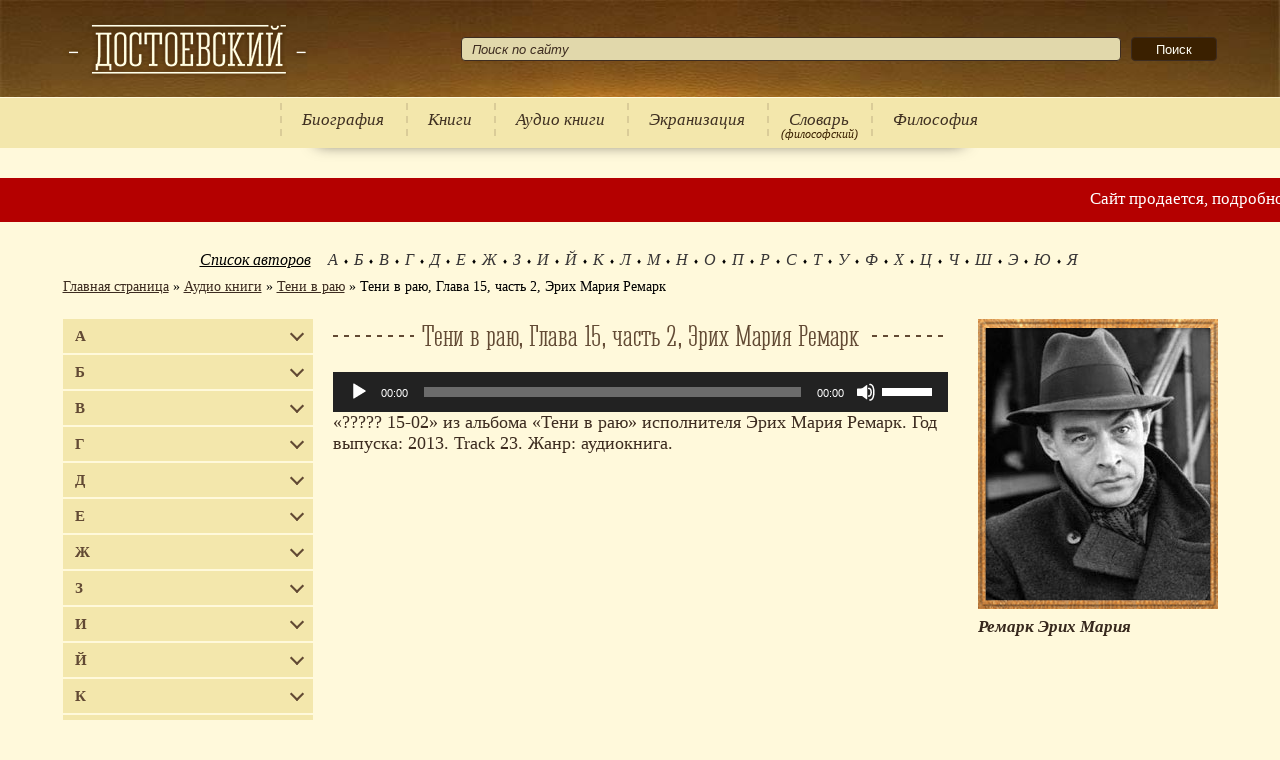

--- FILE ---
content_type: text/html; charset=UTF-8
request_url: https://dostoevskiyfyodor.ru/remark/audio-knigi/teni-v-rayu/erix-mariya-remark-15-02/
body_size: 14955
content:
<!doctype html>
<html lang="ru-RU">
  <head>
    <meta charset="utf-8">
    <meta http-equiv="X-UA-Compatible" content="IE=edge">
    <meta name="viewport" content="width=device-width, initial-scale=1">
    
    <!--counters-->
    <meta name='yandex-verification' content='44127116f122d65f' />
    <!--/counters-->
    <meta name='robots' content='index, follow, max-image-preview:large, max-snippet:-1, max-video-preview:-1' />

	<!-- This site is optimized with the Yoast SEO plugin v24.2 - https://yoast.com/wordpress/plugins/seo/ -->
	<title>Тени в раю, Глава 15, часть 2, Эрих Мария Ремарк - Ремарк Эрих Мария</title>
	<meta property="og:locale" content="ru_RU" />
	<meta property="og:type" content="article" />
	<meta property="og:title" content="Тени в раю, Глава 15, часть 2, Эрих Мария Ремарк - Ремарк Эрих Мария" />
	<meta property="og:description" content="https://dostoevskiyfyodor.ru/remark/wp-content/uploads/sites/373/2023/09/16-02.mp3 «????? 15-02» из альбома «Тени в раю» исполнителя Эрих Мария Ремарк. Год выпуска: 2013. Track 23. Жанр: аудиокнига." />
	<meta property="og:url" content="https://dostoevskiyfyodor.ru/remark/audio-knigi/teni-v-rayu/erix-mariya-remark-15-02/" />
	<meta property="og:site_name" content="Ремарк Эрих Мария" />
	<meta property="article:modified_time" content="2023-09-07T12:07:41+00:00" />
	<meta property="og:image" content="https://dostoevskiyfyodor.ru/remark/audio-knigi/teni-v-rayu/erix-mariya-remark-15-02" />
	<script type="application/ld+json" class="yoast-schema-graph">{"@context":"https://schema.org","@graph":[{"@type":"WebPage","@id":"https://dostoevskiyfyodor.ru/remark/audio-knigi/teni-v-rayu/erix-mariya-remark-15-02/","url":"https://dostoevskiyfyodor.ru/remark/audio-knigi/teni-v-rayu/erix-mariya-remark-15-02/","name":"Тени в раю, Глава 15, часть 2, Эрих Мария Ремарк - Ремарк Эрих Мария","isPartOf":{"@id":"https://dostoevskiyfyodor.ru/remark/#website"},"primaryImageOfPage":{"@id":"https://dostoevskiyfyodor.ru/remark/audio-knigi/teni-v-rayu/erix-mariya-remark-15-02/#primaryimage"},"image":{"@id":"https://dostoevskiyfyodor.ru/remark/audio-knigi/teni-v-rayu/erix-mariya-remark-15-02/#primaryimage"},"thumbnailUrl":"","datePublished":"2023-09-07T12:05:44+00:00","dateModified":"2023-09-07T12:07:41+00:00","breadcrumb":{"@id":"https://dostoevskiyfyodor.ru/remark/audio-knigi/teni-v-rayu/erix-mariya-remark-15-02/#breadcrumb"},"inLanguage":"ru-RU","potentialAction":[{"@type":"ReadAction","target":["https://dostoevskiyfyodor.ru/remark/audio-knigi/teni-v-rayu/erix-mariya-remark-15-02/"]}]},{"@type":"ImageObject","inLanguage":"ru-RU","@id":"https://dostoevskiyfyodor.ru/remark/audio-knigi/teni-v-rayu/erix-mariya-remark-15-02/#primaryimage","url":"","contentUrl":""},{"@type":"BreadcrumbList","@id":"https://dostoevskiyfyodor.ru/remark/audio-knigi/teni-v-rayu/erix-mariya-remark-15-02/#breadcrumb","itemListElement":[{"@type":"ListItem","position":1,"name":"Главная страница","item":"/remark/"},{"@type":"ListItem","position":2,"name":"Аудио книги","item":"/remark/audio-knigi/"},{"@type":"ListItem","position":3,"name":"Тени в раю","item":"/remark/audio-knigi/teni-v-rayu/"},{"@type":"ListItem","position":4,"name":"Тени в раю, Глава 15, часть 2, Эрих Мария Ремарк"}]},{"@type":"WebSite","@id":"https://dostoevskiyfyodor.ru/remark/#website","url":"https://dostoevskiyfyodor.ru/remark/","name":"Ремарк Эрих Мария","description":"Ещё один сайт сети «library»","potentialAction":[{"@type":"SearchAction","target":{"@type":"EntryPoint","urlTemplate":"https://dostoevskiyfyodor.ru/remark/?s={search_term_string}"},"query-input":{"@type":"PropertyValueSpecification","valueRequired":true,"valueName":"search_term_string"}}],"inLanguage":"ru-RU"}]}</script>
	<!-- / Yoast SEO plugin. -->


<link rel='stylesheet' id='wp-block-library-css' href='https://dostoevskiyfyodor.ru/remark/wp-includes/css/dist/block-library/style.min.css?ver=6.7.4' media='all' />
<link rel='stylesheet' id='library-style-css' href='https://dostoevskiyfyodor.ru/remark/wp-content/themes/library/style.css?ver=6.7.4' media='all' />
<link rel='stylesheet' id='mediaelement-css' href='https://dostoevskiyfyodor.ru/remark/wp-includes/js/mediaelement/mediaelementplayer-legacy.min.css?ver=4.2.17' media='all' />
<link rel='stylesheet' id='wp-mediaelement-css' href='https://dostoevskiyfyodor.ru/remark/wp-includes/js/mediaelement/wp-mediaelement.min.css?ver=6.7.4' media='all' />
<link href="https://dostoevskiyfyodor.ru/favicon-library.svg" rel="icon" sizes="any" type="image/svg+xml">  </head>
  <body class="attachment attachment-template-default attachmentid-108 attachment-mpeg filosoff">
    <div class="wrapper">
    	<header class="header">
        <div class="min-width top">
          <div class="t_cell"><a class="logotip" href="/" title="Ремарк Эрих Мария"></a></div>
              <div class="t_cell search-block"><form role="search" method="get" class="searchform" action="https://dostoevskiyfyodor.ru/remark/">
    				<input type="text" value="" name="s" placeholder="Поиск по сайту">
    				<span><input type="submit" value="Поиск"></span>
          </form></div>            </div>
        <div class="menu">
            <div class="table">
    <div class="t_cell">
      <button class="drop_down_btn" aria-label="Показать меню"><span></span><span></span><span></span></button>
    </div>
    <div class="t_cell"><form role="search" method="get" class="searchform" action="https://dostoevskiyfyodor.ru/remark/">
    				<input type="text" value="" name="s" placeholder="Поиск по сайту">
    				<span><input type="submit" value="Поиск"></span>
          </form></div>
      </div>
  <ul><li class="authors_link"><a href="https://dostoevskiyfyodor.ru/remark/authors/">Авторы</a></li><li><a href="https://dostoevskiyfyodor.ru/remark/">Биография</a></li><li><a href="https://dostoevskiyfyodor.ru/remark/tvorchestvo/">Книги</a></li><li><a href="https://dostoevskiyfyodor.ru/remark/audio-knigi/">Аудио книги</a></li><li><a href="https://dostoevskiyfyodor.ru/remark/ekranizaciya/">Экранизация</a></li><li><a href="https://dostoevskiyfyodor.ru/dictionary/">Словарь</a><span class="desc">(философский)</span></li><li><a href="https://dostoevskiyfyodor.ru/filosoff/">Философия</a></li></ul>        </div>
      </header><!-- .header-->
        <div class="marquee">
    <span>Сайт продается, подробности:</span>
    <a href="https://wa.me/201017086261" target="_blank"><img src="https://dostoevskiyfyodor.ru/remark/wp-content/themes/library/images/icons/whatsapp.svg" alt="whatsapp" width="20" height="20" /></a>
    <a href="https://t.me/+201017086261" target="_blank"><img src="https://dostoevskiyfyodor.ru/remark/wp-content/themes/library/images/icons/telegram.svg" alt="telegram" width="28" height="28" /></a>
  </div>
      	<div class="middle">
        <div class="min-width">
          <div class="before-content"><div id="yandex_rtb_R-A-1607119-7" class="ads-block" data-block-id="R-A-1607119-7"></div>  <div class="letters">
    <span>Список авторов</span>
    <ul>
    <li><a href="https://dostoevskiyfyodor.ru/remark/authors/letter/А/">А</a></li><li><a href="https://dostoevskiyfyodor.ru/remark/authors/letter/Б/">Б</a></li><li><a href="https://dostoevskiyfyodor.ru/remark/authors/letter/В/">В</a></li><li><a href="https://dostoevskiyfyodor.ru/remark/authors/letter/Г/">Г</a></li><li><a href="https://dostoevskiyfyodor.ru/remark/authors/letter/Д/">Д</a></li><li><a href="https://dostoevskiyfyodor.ru/remark/authors/letter/Е/">Е</a></li><li><a href="https://dostoevskiyfyodor.ru/remark/authors/letter/Ж/">Ж</a></li><li><a href="https://dostoevskiyfyodor.ru/remark/authors/letter/З/">З</a></li><li><a href="https://dostoevskiyfyodor.ru/remark/authors/letter/И/">И</a></li><li><a href="https://dostoevskiyfyodor.ru/remark/authors/letter/Й/">Й</a></li><li><a href="https://dostoevskiyfyodor.ru/remark/authors/letter/К/">К</a></li><li><a href="https://dostoevskiyfyodor.ru/remark/authors/letter/Л/">Л</a></li><li><a href="https://dostoevskiyfyodor.ru/remark/authors/letter/М/">М</a></li><li><a href="https://dostoevskiyfyodor.ru/remark/authors/letter/Н/">Н</a></li><li><a href="https://dostoevskiyfyodor.ru/remark/authors/letter/О/">О</a></li><li><a href="https://dostoevskiyfyodor.ru/remark/authors/letter/П/">П</a></li><li><a href="https://dostoevskiyfyodor.ru/remark/authors/letter/Р/">Р</a></li><li><a href="https://dostoevskiyfyodor.ru/remark/authors/letter/С/">С</a></li><li><a href="https://dostoevskiyfyodor.ru/remark/authors/letter/Т/">Т</a></li><li><a href="https://dostoevskiyfyodor.ru/remark/authors/letter/У/">У</a></li><li><a href="https://dostoevskiyfyodor.ru/remark/authors/letter/Ф/">Ф</a></li><li><a href="https://dostoevskiyfyodor.ru/remark/authors/letter/Х/">Х</a></li><li><a href="https://dostoevskiyfyodor.ru/remark/authors/letter/Ц/">Ц</a></li><li><a href="https://dostoevskiyfyodor.ru/remark/authors/letter/Ч/">Ч</a></li><li><a href="https://dostoevskiyfyodor.ru/remark/authors/letter/Ш/">Ш</a></li><li><a href="https://dostoevskiyfyodor.ru/remark/authors/letter/Э/">Э</a></li><li><a href="https://dostoevskiyfyodor.ru/remark/authors/letter/Ю/">Ю</a></li><li><a href="https://dostoevskiyfyodor.ru/remark/authors/letter/Я/">Я</a></li>    </ul>
  </div>
  <div class="breadcrumb"><span><span><a href="/remark/">Главная страница</a></span> &raquo; <span><a href="/remark/audio-knigi/">Аудио книги</a></span> &raquo; <span><a href="/remark/audio-knigi/teni-v-rayu/">Тени в раю</a></span> &raquo; <span class="breadcrumb_last" aria-current="page">Тени в раю, Глава 15, часть 2, Эрих Мария Ремарк</span></span></div></div>
          <div class="content-wrapper">
            <div class="left-sidebar">
  <div id="yandex_rtb_R-A-1607119-5" class="ads-block" data-block-id="R-A-1607119-5"></div>  <ul class="sites">
      <li><a class="has-children" href="#">А</a><ul><li><a href="//dostoevskiyfyodor.ru/abramovfyodor/">Абрамов Фёдор Александрович</a></li><li><a href="//dostoevskiyfyodor.ru/augustine/">Августин Аврелий</a></li><li><a href="//dostoevskiyfyodor.ru/augustine/">Аврелий Августин</a></li><li><a href="//dostoevskiyfyodor.ru/marcusaurelius/">Аврелий Марк</a></li><li><a href="//dostoevskiyfyodor.ru/adamsmith/">Адам Смит</a></li><li><a href="//dostoevskiyfyodor.ru/adler/">Адлер Альфред</a></li><li><a href="//dostoevskiyfyodor.ru/murdoch/">Айрис Мёрдок</a></li><li><a href="//dostoevskiyfyodor.ru/handicapaquinas/">Аквинский Фома</a></li><li><a href="//dostoevskiyfyodor.ru/aksakovivan/">Аксаков Иван Сергеевич</a></li><li><a href="//dostoevskiyfyodor.ru/blokalexander/">Александр Александрович Блок</a></li><li><a href="//dostoevskiyfyodor.ru/dumas/">Александр Дюма</a></li><li><a href="//dostoevskiyfyodor.ru/herzenalexander/">Александр Иванович Герцен</a></li><li><a href="//dostoevskiyfyodor.ru/kuprin/">Александр Иванович Куприн</a></li><li><a href="//dostoevskiyfyodor.ru/solzhenitsynalexander/">Александр Исаевич Солженицын</a></li><li><a href="//dostoevskiyfyodor.ru/zhitinskij/">Александр Николаевич Житинский</a></li><li><a href="//dostoevskiyfyodor.ru/ostrovskyalexander/">Александр Николаевич Островский</a></li><li><a href="//dostoevskiyfyodor.ru/radischevalexander/">Александр Николаевич Радищев</a></li><li><a href="//dostoevskiyfyodor.ru/izgoev/">Александр Самойлович Изгоев</a></li><li><a href="//dostoevskiyfyodor.ru/griboyedov/">Александр Сергеевич Грибоедов</a></li><li><a href="//dostoevskiyfyodor.ru/pushkinalexander/">Александр Сергеевич Пушкин</a></li><li><a href="//dostoevskiyfyodor.ru/tolstoyalexej/">Алексей Николаевич Толстой</a></li><li><a href="//dostoevskiyfyodor.ru/hamsters/">Алексей Степанович Хомяков</a></li><li><a href="//dostoevskiyfyodor.ru/losev/">Алексей Фёдорович Лосев</a></li><li><a href="//dostoevskiyfyodor.ru/alighieri/">Алигьери Данте</a></li><li><a href="//dostoevskiyfyodor.ru/allanpo/">Аллан По Эдгар</a></li><li><a href="//dostoevskiyfyodor.ru/camus/">Альбер Камю</a></li><li><a href="//dostoevskiyfyodor.ru/adler/">Альфред Адлер</a></li><li><a href="//dostoevskiyfyodor.ru/anarchism/">Анархизм</a></li><li><a href="//dostoevskiyfyodor.ru/france/">Анатоль Франс</a></li><li><a href="//dostoevskiyfyodor.ru/andersen/">Андерсен Ганс Христиан</a></li><li><a href="//dostoevskiyfyodor.ru/gide/">Андре Жид</a></li><li><a href="//dostoevskiyfyodor.ru/platonov/">Андрей Платонович Платонов</a></li><li><a href="//dostoevskiyfyodor.ru/akhmatovaanna/">Анна Андреевна Ахматова</a></li><li><a href="//dostoevskiyfyodor.ru/bergson/">Анри Бергсон</a></li><li><a href="//dostoevskiyfyodor.ru/chekhovanton/">Антон Павлович Чехов</a></li><li><a href="//dostoevskiyfyodor.ru/ekzyuperi/">Антуан Экзюпери</a></li><li><a href="//dostoevskiyfyodor.ru/updike/">Апдайк Джон</a></li><li><a href="//dostoevskiyfyodor.ru/apocrypha/">Апокриф</a></li><li><a href="//dostoevskiyfyodor.ru/arjuna/">Арджуна</a></li><li><a href="//dostoevskiyfyodor.ru/ariosto/">Ариосто Лудовико</a></li><li><a href="//dostoevskiyfyodor.ru/aristocracy/">Аристократия</a></li><li><a href="//dostoevskiyfyodor.ru/aristotli/">Аристотель</a></li><li><a href="//dostoevskiyfyodor.ru/strugackie/">Аркадий и Борис Стругацкие</a></li><li><a href="//dostoevskiyfyodor.ru/dojl/">Артур Конан Дойл</a></li><li><a href="//dostoevskiyfyodor.ru/shopengaueg/">Артур Шопенгауэр</a></li><li><a href="//dostoevskiyfyodor.ru/shulchanaruch/">Арух Шульхан</a></li><li><a href="//dostoevskiyfyodor.ru/francis/">Ассизский Франциск</a></li><li><a href="//dostoevskiyfyodor.ru/astafevvictor/">Астафьев Виктор Петрович</a></li><li><a href="//dostoevskiyfyodor.ru/fetathanasius/">Афанасий Афанасьевич Фет</a></li><li><a href="//dostoevskiyfyodor.ru/akhmatovaanna/">Ахматова Анна Андреевна</a></li></ul></li>
        <li><a class="has-children" href="#">Б</a><ul><li><a href="//dostoevskiyfyodor.ru/baratynsky/">Баратынский Евгений Абрамович</a></li><li><a href="//dostoevskiyfyodor.ru/batyushkov/">Батюшков Константин Николаевич</a></li><li><a href="//dostoevskiyfyodor.ru/bakhtin/">Бахтин Михаил Михайлович</a></li><li><a href="//dostoevskiyfyodor.ru/belinskiyvissarion/">Белинский Виссарион Григорьевич</a></li><li><a href="//dostoevskiyfyodor.ru/maimon/">бен Маймон Моше</a></li><li><a href="//dostoevskiyfyodor.ru/spinoza/">Бенедикт Спиноза</a></li><li><a href="//dostoevskiyfyodor.ru/bergson/">Бергсон Анри</a></li><li><a href="//dostoevskiyfyodor.ru/berdyaev/">Бердяев Николай Александрович</a></li><li><a href="//dostoevskiyfyodor.ru/berkeley/">Беркли Джордж</a></li><li><a href="//dostoevskiyfyodor.ru/shaw/">Бернард Шоу</a></li><li><a href="//dostoevskiyfyodor.ru/bernhem/">Бернхем Джеймс</a></li><li><a href="//dostoevskiyfyodor.ru/russell/">Бертран Рассел</a></li><li><a href="//dostoevskiyfyodor.ru/brzezinski/">Бжезинский Збигнев</a></li><li><a href="//dostoevskiyfyodor.ru/bible/">Библия</a></li><li><a href="//dostoevskiyfyodor.ru/blavatsky/">Блаватская Елена Петровна</a></li><li><a href="//dostoevskiyfyodor.ru/pascal/">Блез Паскаль</a></li><li><a href="//dostoevskiyfyodor.ru/blokalexander/">Блок Александр Александрович</a></li><li><a href="//dostoevskiyfyodor.ru/kistyakovsky/">Богдан Александрович Кистяковский</a></li><li><a href="//dostoevskiyfyodor.ru/boccaccio/">Боккаччо Джованни</a></li><li><a href="//dostoevskiyfyodor.ru/pasternakboris/">Борис Леонидович Пастернак</a></li><li><a href="//dostoevskiyfyodor.ru/grimm/">Братья Гримм</a></li><li><a href="//dostoevskiyfyodor.ru/brahma/">Брахма</a></li><li><a href="//dostoevskiyfyodor.ru/giordanobruno/">Бруно Джордано</a></li><li><a href="//dostoevskiyfyodor.ru/bredberi/">Брэдбери Рэй</a></li><li><a href="//dostoevskiyfyodor.ru/budda/">Будда</a></li><li><a href="//dostoevskiyfyodor.ru/buddhism/">Буддизм</a></li><li><a href="//dostoevskiyfyodor.ru/bulgakovmikhail/">Булгаков Михаил Афанасьевич</a></li><li><a href="//dostoevskiyfyodor.ru/bulgakov/">Булгаков Сергей Николаевич</a></li><li><a href="//dostoevskiyfyodor.ru/buninivan/">Бунин Иван Алексеевич</a></li><li><a href="//dostoevskiyfyodor.ru/bhagavadgita/">Бхагавадгита</a></li><li><a href="//dostoevskiyfyodor.ru/bykovvasil/">Быков Василь Владимирович</a></li><li><a href="//dostoevskiyfyodor.ru/bacon/">Бэкон Фрэнсис</a></li></ul></li>
        <li><a class="has-children" href="#">В</a><ul><li><a href="//dostoevskiyfyodor.ru/vaishnavism/">Вайшнавизм</a></li><li><a href="//dostoevskiyfyodor.ru/shalamov/">Варлам Тихонович Шаламов</a></li><li><a href="//dostoevskiyfyodor.ru/zhukovskyvasily/">Василий Андреевич Жуковский</a></li><li><a href="//dostoevskiyfyodor.ru/rozanov/">Василий Васильевич Розанов</a></li><li><a href="//dostoevskiyfyodor.ru/shukshinvasiliy/">Василий Макарович Шукшин</a></li><li><a href="//dostoevskiyfyodor.ru/bykovvasil/">Василь Владимирович Быков</a></li><li><a href="//dostoevskiyfyodor.ru/weber/">Вебер Макс</a></li><li><a href="//dostoevskiyfyodor.ru/veda/">Веды</a></li><li><a href="//dostoevskiyfyodor.ru/vejninger/">Вейнингер Отто</a></li><li><a href="//dostoevskiyfyodor.ru/venevitinov/">Веневитинов Дмитрий Владимирович</a></li><li><a href="//dostoevskiyfyodor.ru/oldtestament/">Ветхий Завет</a></li><li><a href="//dostoevskiyfyodor.ru/vivekananda/">Вивекананда Свами</a></li><li><a href="//dostoevskiyfyodor.ru/hugo/">Виктор Мари Гюго</a></li><li><a href="//dostoevskiyfyodor.ru/astafevvictor/">Виктор Петрович Астафьев</a></li><li><a href="//dostoevskiyfyodor.ru/nekrasovvictor/">Виктор Платонович Некрасов</a></li><li><a href="//dostoevskiyfyodor.ru/gauf/">Вильгельм Гауф</a></li><li><a href="//dostoevskiyfyodor.ru/dilthey/">Вильгельм Дильтей</a></li><li><a href="//dostoevskiyfyodor.ru/pareto/">Вильфредо Парето</a></li><li><a href="//dostoevskiyfyodor.ru/woolf/">Вирджиния Вулф</a></li><li><a href="//dostoevskiyfyodor.ru/belinskiyvissarion/">Виссарион Григорьевич Белинский</a></li><li><a href="//dostoevskiyfyodor.ru/seminvitaly/">Виталий Николаевич Сёмин</a></li><li><a href="//dostoevskiyfyodor.ru/vishnu/">Вишну</a></li><li><a href="//dostoevskiyfyodor.ru/mayakovskyvladimir/">Владимир Владимирович Маяковский</a></li><li><a href="//dostoevskiyfyodor.ru/nabokovvladimir/">Владимир Владимирович Набоков</a></li><li><a href="//dostoevskiyfyodor.ru/lenin/">Владимир Ильич Ленин</a></li><li><a href="//dostoevskiyfyodor.ru/leninvladimir/">Владимир Ильич Ульянов</a></li><li><a href="//dostoevskiyfyodor.ru/solovyov/">Владимир Сергеевич Соловьёв</a></li><li><a href="//dostoevskiyfyodor.ru/voltair/">Вольтер</a></li><li><a href="//dostoevskiyfyodor.ru/vonnegut/">Воннегут Курт</a></li><li><a href="//dostoevskiyfyodor.ru/garshinvsevolod/">Всеволод Михайлович Гаршин</a></li><li><a href="//dostoevskiyfyodor.ru/woolf/">Вулф Вирджиния</a></li><li><a href="//dostoevskiyfyodor.ru/vyazemskij/">Вяземский Пётр Андреевич</a></li></ul></li>
        <li><a class="has-children" href="#">Г</a><ul><li><a href="//dostoevskiyfyodor.ru/marseilles/">Габриэль Марсель</a></li><li><a href="//dostoevskiyfyodor.ru/derzhavingabriel/">Гавриил Романович Державин</a></li><li><a href="//dostoevskiyfyodor.ru/goncharovia/">Галина Дмитриевна Гончарова</a></li><li><a href="//dostoevskiyfyodor.ru/hamsun/">Гамсун Кнут</a></li><li><a href="//dostoevskiyfyodor.ru/gandhi/">Ганди Махатма</a></li><li><a href="//dostoevskiyfyodor.ru/andersen/">Ганс Христиан Андерсен</a></li><li><a href="//dostoevskiyfyodor.ru/garshinvsevolod/">Гаршин Всеволод Михайлович</a></li><li><a href="//dostoevskiyfyodor.ru/gauf/">Гауф Вильгельм</a></li><li><a href="//dostoevskiyfyodor.ru/hegel/">Гегель Георг Вильгельм Фридрих</a></li><li><a href="//dostoevskiyfyodor.ru/miller/">Генри Миллер</a></li><li><a href="//dostoevskiyfyodor.ru/sienkiewicz/">Генрик Сенкевич</a></li><li><a href="//dostoevskiyfyodor.ru/gmann/">Генрих Манн</a></li><li><a href="//dostoevskiyfyodor.ru/karlmarks/">Генрих Маркс Карл</a></li><li><a href="//dostoevskiyfyodor.ru/hegel/">Георг Вильгельм Фридрих Гегель</a></li><li><a href="//dostoevskiyfyodor.ru/simmel/">Георг Зиммель</a></li><li><a href="//dostoevskiyfyodor.ru/heraclid/">Гераклит</a></li><li><a href="//dostoevskiyfyodor.ru/marcuse/">Герберт Маркузе</a></li><li><a href="//dostoevskiyfyodor.ru/hesse/">Герман Гессе</a></li><li><a href="//dostoevskiyfyodor.ru/herzenalexander/">Герцен Александр Иванович</a></li><li><a href="//dostoevskiyfyodor.ru/gershenzon/">Гершензон Михаил Осипович</a></li><li><a href="//dostoevskiyfyodor.ru/hesse/">Гессе Герман</a></li><li><a href="//dostoevskiyfyodor.ru/hessen/">Гессен Сергей Иосифович</a></li><li><a href="//dostoevskiyfyodor.ru/gyete/">Гёте Иоганн Вольфганг</a></li><li><a href="//dostoevskiyfyodor.ru/mopassan/">Ги-Де Мопассан</a></li><li><a href="//dostoevskiyfyodor.ru/chesterton/">Гилберт Кит Честертон</a></li><li><a href="//dostoevskiyfyodor.ru/gobss/">Гоббс Томас</a></li><li><a href="//dostoevskiyfyodor.ru/lovecraft/">Говард Филлипс Лавкрафт</a></li><li><a href="//dostoevskiyfyodor.ru/gogolnikolai/">Гоголь Николай Васильевич</a></li><li><a href="//dostoevskiyfyodor.ru/golding/">Голдинг Уильям</a></li><li><a href="//dostoevskiyfyodor.ru/goncharovia/">Гончарова Галина Дмитриевна</a></li><li><a href="//dostoevskiyfyodor.ru/gorkiymaxim/">Горький Максим</a></li><li><a href="//dostoevskiyfyodor.ru/leibniz/">Готфрид Вильгельм Лейбниц</a></li><li><a href="//dostoevskiyfyodor.ru/granikdaniel/">Гранин Даниил Александрович</a></li><li><a href="//dostoevskiyfyodor.ru/griboyedov/">Грибоедов Александр Сергеевич</a></li><li><a href="//dostoevskiyfyodor.ru/grimm/">Гримм Братья</a></li><li><a href="//dostoevskiyfyodor.ru/gumilyev/">Гумилёв Николай Степанович</a></li><li><a href="//dostoevskiyfyodor.ru/edmundhusserl/">Гуссерль Эдмунд</a></li><li><a href="//dostoevskiyfyodor.ru/hugo/">Гюго Виктор Мари</a></li></ul></li>
        <li><a class="has-children" href="#">Д</a><ul><li><a href="//dostoevskiyfyodor.ru/granikdaniel/">Даниил Александрович Гранин</a></li><li><a href="//dostoevskiyfyodor.ru/charms/">Даниил Хармс</a></li><li><a href="//dostoevskiyfyodor.ru/alighieri/">Данте Алигьери</a></li><li><a href="//dostoevskiyfyodor.ru/daojiao/">Даосизм</a></li><li><a href="//dostoevskiyfyodor.ru/descart/">Декарт Рене</a></li><li><a href="//dostoevskiyfyodor.ru/democracy/">Демократия</a></li><li><a href="//dostoevskiyfyodor.ru/democrit/">Демокрит</a></li><li><a href="//dostoevskiyfyodor.ru/derzhavingabriel/">Державин Гавриил Романович</a></li><li><a href="//dostoevskiyfyodor.ru/derrida/">Деррида Жак</a></li><li><a href="//dostoevskiyfyodor.ru/tencommandments/">Десять заповедей</a></li><li><a href="//dostoevskiyfyodor.ru/bernhem/">Джеймс Бернхем</a></li><li><a href="//dostoevskiyfyodor.ru/joyce/">Джеймс Джойс</a></li><li><a href="//dostoevskiyfyodor.ru/kerouac/">Джек Керуак</a></li><li><a href="//dostoevskiyfyodor.ru/salinger/">Джером Дэвид Сэлинджер</a></li><li><a href="//dostoevskiyfyodor.ru/krishnamurti/">Джидду Кришнамурти</a></li><li><a href="//dostoevskiyfyodor.ru/boccaccio/">Джованни Боккаччо</a></li><li><a href="//dostoevskiyfyodor.ru/conrad/">Джозеф Конрад</a></li><li><a href="//dostoevskiyfyodor.ru/joyce/">Джойс Джеймс</a></li><li><a href="//dostoevskiyfyodor.ru/updike/">Джон Апдайк</a></li><li><a href="//dostoevskiyfyodor.ru/donn/">Джон Донн</a></li><li><a href="//dostoevskiyfyodor.ru/locke/">Джон Локк</a></li><li><a href="//dostoevskiyfyodor.ru/piterson/">Джордан Бернт Питерсон</a></li><li><a href="//dostoevskiyfyodor.ru/giordanobruno/">Джордано Бруно</a></li><li><a href="//dostoevskiyfyodor.ru/berkeley/">Джордж Беркли</a></li><li><a href="//dostoevskiyfyodor.ru/orwell/">Джордж Оруэлл</a></li><li><a href="//dostoevskiyfyodor.ru/dzhordzh/">Джордж Элиот</a></li><li><a href="//dostoevskiyfyodor.ru/dictatorship/">Диктатура</a></li><li><a href="//dostoevskiyfyodor.ru/dilthey/">Дильтей Вильгельм</a></li><li><a href="//dostoevskiyfyodor.ru/diogen/">Диоген</a></li><li><a href="//dostoevskiyfyodor.ru/venevitinov/">Дмитрий Владимирович Веневитинов</a></li><li><a href="//dostoevskiyfyodor.ru/pisarev/">Дмитрий Иванович Писарев</a></li><li><a href="//dostoevskiyfyodor.ru/merezhkovsky/">Дмитрий Сергеевич Мережковский</a></li><li><a href="//dostoevskiyfyodor.ru/dojl/">Дойл Артур Конан</a></li><li><a href="//dostoevskiyfyodor.ru/donn/">Донн Джон</a></li><li><a href="//dostoevskiyfyodor.ru/">Достоевский Фёдор Михайлович</a></li><li><a href="//dostoevskiyfyodor.ru/scott/">Дунс Скот Иоанн</a></li><li><a href="//dostoevskiyfyodor.ru/dumas/">Дюма Александр</a></li></ul></li>
        <li><a class="has-children" href="#">Е</a><ul><li><a href="//dostoevskiyfyodor.ru/gospel/">Евангелие</a></li><li><a href="//dostoevskiyfyodor.ru/baratynsky/">Евгений Абрамович Баратынский</a></li><li><a href="//dostoevskiyfyodor.ru/zamyatin/">Евгений Иванович Замятин</a></li><li><a href="//dostoevskiyfyodor.ru/blavatsky/">Елена Петровна Блаватская</a></li><li><a href="//dostoevskiyfyodor.ru/esenin/">Есенин Сергей Александрович</a></li></ul></li>
        <li><a class="has-children" href="#">Ж</a><ul><li><a href="//dostoevskiyfyodor.ru/derrida/">Жак Деррида</a></li><li><a href="//dostoevskiyfyodor.ru/maritain/">Жак Маритен</a></li><li><a href="//dostoevskiyfyodor.ru/calvin/">Жан Кальвин</a></li><li><a href="//dostoevskiyfyodor.ru/cocteau/">Жан Кокто</a></li><li><a href="//dostoevskiyfyodor.ru/lyotard/">Жан Франсуа Лиотар</a></li><li><a href="//dostoevskiyfyodor.ru/russo/">Жан-Жак Руссо</a></li><li><a href="//dostoevskiyfyodor.ru/jeanpaulsartre/">Жан-Поль Сартр</a></li><li><a href="//dostoevskiyfyodor.ru/gide/">Жид Андре</a></li><li><a href="//dostoevskiyfyodor.ru/zhitinskij/">Житинский Александр Николаевич</a></li><li><a href="//dostoevskiyfyodor.ru/zhukovskyvasily/">Жуковский Василий Андреевич</a></li></ul></li>
        <li><a class="has-children" href="#">З</a><ul><li><a href="//dostoevskiyfyodor.ru/oldtestament/">Завет Ветхий</a></li><li><a href="//dostoevskiyfyodor.ru/newtestament/">Завет Новый</a></li><li><a href="//dostoevskiyfyodor.ru/zamyatin/">Замятин Евгений Иванович</a></li><li><a href="//dostoevskiyfyodor.ru/tencommandments/">заповедей Десять</a></li><li><a href="//dostoevskiyfyodor.ru/brzezinski/">Збигнев Бжезинский</a></li><li><a href="//dostoevskiyfyodor.ru/zenon/">Зенон Элейский</a></li><li><a href="//dostoevskiyfyodor.ru/zenonstoik/">Зенон-стоик</a></li><li><a href="//dostoevskiyfyodor.ru/freud/">Зигмунд Фрейд</a></li><li><a href="//dostoevskiyfyodor.ru/simmel/">Зиммель Георг</a></li><li><a href="//dostoevskiyfyodor.ru/zohar/">Зоар</a></li><li><a href="//dostoevskiyfyodor.ru/zoschenkomihail/">Зощенко Михаил Михайлович</a></li></ul></li>
        <li><a class="has-children" href="#">И</a><ul><li><a href="//dostoevskiyfyodor.ru/ilfandpetrov/">и Петров Ильф</a></li><li><a href="//dostoevskiyfyodor.ru/ilyin/">Иван Александрович Ильин</a></li><li><a href="//dostoevskiyfyodor.ru/buninivan/">Иван Алексеевич Бунин</a></li><li><a href="//dostoevskiyfyodor.ru/krylovi/">Иван Андреевич Крылов</a></li><li><a href="//dostoevskiyfyodor.ru/lapshin/">Иван Иванович Лапшин</a></li><li><a href="//dostoevskiyfyodor.ru/aksakovivan/">Иван Сергеевич Аксаков</a></li><li><a href="//dostoevskiyfyodor.ru/turgenevivan/">Иван Сергеевич Тургенев</a></li><li><a href="//dostoevskiyfyodor.ru/izgoev/">Изгоев Александр Самойлович</a></li><li><a href="//dostoevskiyfyodor.ru/muhammadiqbal/">Икбал Мухаммад</a></li><li><a href="//dostoevskiyfyodor.ru/ilyin/">Ильин Иван Александрович</a></li><li><a href="//dostoevskiyfyodor.ru/ilfandpetrov/">Ильф и Петров</a></li><li><a href="//dostoevskiyfyodor.ru/kant/">Иммануил Кант</a></li><li><a href="//dostoevskiyfyodor.ru/ingarden/">Ингарден Роман Витольд</a></li><li><a href="//dostoevskiyfyodor.ru/scott/">Иоанн Дунс Скот</a></li><li><a href="//dostoevskiyfyodor.ru/ioahim/">Иоахим Фест</a></li><li><a href="//dostoevskiyfyodor.ru/gyete/">Иоганн Вольфганг Гёте</a></li><li><a href="//dostoevskiyfyodor.ru/fichte/">Иоганн Готлиб Фихте</a></li><li><a href="//dostoevskiyfyodor.ru/stalin/">Иосиф Виссарионович Сталин</a></li><li><a href="//dostoevskiyfyodor.ru/newton/">Исаак Ньютон</a></li><li><a href="//dostoevskiyfyodor.ru/islam/">Ислам</a></li><li><a href="//dostoevskiyfyodor.ru/judaism/">Иудаизм</a></li><li><a href="//dostoevskiyfyodor.ru/isaacluria/">Ицхак Лурия</a></li></ul></li>
        <li><a class="has-children" href="#">Й</a><ul><li><a href="//dostoevskiyfyodor.ru/yoga/">Йога</a></li></ul></li>
        <li><a class="has-children" href="#">К</a><ul><li><a href="//dostoevskiyfyodor.ru/cabala/">Каббала</a></li><li><a href="//dostoevskiyfyodor.ru/calvin/">Кальвин Жан</a></li><li><a href="//dostoevskiyfyodor.ru/campanella/">Кампанелла Томмазо</a></li><li><a href="//dostoevskiyfyodor.ru/camus/">Камю Альбер</a></li><li><a href="//dostoevskiyfyodor.ru/kant/">Кант Иммануил</a></li><li><a href="//dostoevskiyfyodor.ru/capitalism/">Капитализм</a></li><li><a href="//dostoevskiyfyodor.ru/kapote/">Капоте Трумен</a></li><li><a href="//dostoevskiyfyodor.ru/karamzinnikolai/">Карамзин Николай Михайлович</a></li><li><a href="//dostoevskiyfyodor.ru/karlmarks/">Карл Генрих Маркс</a></li><li><a href="//dostoevskiyfyodor.ru/jung/">Карл Густав Юнг</a></li><li><a href="//dostoevskiyfyodor.ru/carllinnaeu/">Карл Линней</a></li><li><a href="//dostoevskiyfyodor.ru/jaspers/">Карл Теодор Ясперс</a></li><li><a href="//dostoevskiyfyodor.ru/castaneda/">Карлос Кастанеда</a></li><li><a href="//dostoevskiyfyodor.ru/castaneda/">Кастанеда Карлос</a></li><li><a href="//dostoevskiyfyodor.ru/katerli/">Катерли Нина Семёновна</a></li><li><a href="//dostoevskiyfyodor.ru/catholicismus/">Католицизм</a></li><li><a href="//dostoevskiyfyodor.ru/kafka/">Кафка Франц</a></li><li><a href="//dostoevskiyfyodor.ru/kerouac/">Керуак Джек</a></li><li><a href="//dostoevskiyfyodor.ru/kipling/">Киплинг Редьярд</a></li><li><a href="//dostoevskiyfyodor.ru/kistyakovsky/">Кистяковский Богдан Александрович</a></li><li><a href="//dostoevskiyfyodor.ru/hamsun/">Кнут Гамсун</a></li><li><a href="//dostoevskiyfyodor.ru/cocteau/">Кокто Жан</a></li><li><a href="//dostoevskiyfyodor.ru/communism/">Коммунизм</a></li><li><a href="//dostoevskiyfyodor.ru/rileyev/">Кондратий Фёдорович Рылеев</a></li><li><a href="//dostoevskiyfyodor.ru/conrad/">Конрад Джозеф</a></li><li><a href="//dostoevskiyfyodor.ru/batyushkov/">Константин Николаевич Батюшков</a></li><li><a href="//dostoevskiyfyodor.ru/confuciu/">Конфуций</a></li><li><a href="//dostoevskiyfyodor.ru/copernic/">Коперник Николай</a></li><li><a href="//dostoevskiyfyodor.ru/koran/">Коран</a></li><li><a href="//dostoevskiyfyodor.ru/krishna/">Кришна</a></li><li><a href="//dostoevskiyfyodor.ru/krishnamurti/">Кришнамурти Джидду</a></li><li><a href="//dostoevskiyfyodor.ru/krylovi/">Крылов Иван Андреевич</a></li><li><a href="//dostoevskiyfyodor.ru/cusa/">Кузанский Николай</a></li><li><a href="//dostoevskiyfyodor.ru/kuprin/">Куприн Александр Иванович</a></li><li><a href="//dostoevskiyfyodor.ru/vonnegut/">Курт Воннегут</a></li></ul></li>
        <li><a class="has-children" href="#">Л</a><ul><li><a href="//dostoevskiyfyodor.ru/lovecraft/">Лавкрафт Говард Филлипс</a></li><li><a href="//dostoevskiyfyodor.ru/laotzu/">Лао-цзы</a></li><li><a href="//dostoevskiyfyodor.ru/lapshin/">Лапшин Иван Иванович</a></li><li><a href="//dostoevskiyfyodor.ru/trotsky/">Лев Давидович Троцкий</a></li><li><a href="//dostoevskiyfyodor.ru/shestov/">Лев Исаакович Шестов</a></li><li><a href="//dostoevskiyfyodor.ru/lopatin/">Лев Михайлович Лопатин</a></li><li><a href="//dostoevskiyfyodor.ru/tolstoyleo/">Лев Николаевич Толстой</a></li><li><a href="//dostoevskiyfyodor.ru/leibniz/">Лейбниц Готфрид Вильгельм</a></li><li><a href="//dostoevskiyfyodor.ru/lem/">Лем Станислав</a></li><li><a href="//dostoevskiyfyodor.ru/lenin/">Ленин Владимир Ильич</a></li><li><a href="//dostoevskiyfyodor.ru/lermontovmikhail/">Лермонтов Михаил Юрьевич</a></li><li><a href="//dostoevskiyfyodor.ru/leskovnikolai/">Лесков Николай Семёнович</a></li><li><a href="//dostoevskiyfyodor.ru/lec/">Лец Станислав Ежи</a></li><li><a href="//dostoevskiyfyodor.ru/carllinnaeu/">Линней Карл</a></li><li><a href="//dostoevskiyfyodor.ru/lyotard/">Лиотар Жан Франсуа</a></li><li><a href="//dostoevskiyfyodor.ru/lozinski/">Лозинский Самуил Горациевич</a></li><li><a href="//dostoevskiyfyodor.ru/locke/">Локк Джон</a></li><li><a href="//dostoevskiyfyodor.ru/lomonosov/">Ломоносов Михаил Васильевич</a></li><li><a href="//dostoevskiyfyodor.ru/lopatin/">Лопатин Лев Михайлович</a></li><li><a href="//dostoevskiyfyodor.ru/losev/">Лосев Алексей Фёдорович</a></li><li><a href="//dostoevskiyfyodor.ru/lossky/">Лосский Николай Онуфриевич</a></li><li><a href="//dostoevskiyfyodor.ru/ariosto/">Лудовико Ариосто</a></li><li><a href="//dostoevskiyfyodor.ru/isaacluria/">Лурия Ицхак</a></li><li><a href="//dostoevskiyfyodor.ru/seneca/">Луций Анней Сенека</a></li><li><a href="//dostoevskiyfyodor.ru/feuerbach/">Людвиг Андреас Фейербах</a></li><li><a href="//dostoevskiyfyodor.ru/ulitskayaludmila/">Людмила Евгеньевна Улицкая</a></li><li><a href="//dostoevskiyfyodor.ru/martinluther/">Лютер Мартин</a></li></ul></li>
        <li><a class="has-children" href="#">М</a><ul><li><a href="//dostoevskiyfyodor.ru/machiavelli/">Макиавелли Никколо</a></li><li><a href="//dostoevskiyfyodor.ru/weber/">Макс Вебер</a></li><li><a href="//dostoevskiyfyodor.ru/gorkiymaxim/">Максим Горький</a></li><li><a href="//dostoevskiyfyodor.ru/mamardashvili/">Мамардашвили Мераб Константинович</a></li><li><a href="//dostoevskiyfyodor.ru/mandelshtamjoseph/">Мандельштам Осип Эмильевич</a></li><li><a href="//dostoevskiyfyodor.ru/gmann/">Манн Генрих</a></li><li><a href="//dostoevskiyfyodor.ru/mann/">Манн Томас</a></li><li><a href="//dostoevskiyfyodor.ru/navarre/">Маргарита Наваррская</a></li><li><a href="//dostoevskiyfyodor.ru/tsvetaevamarina/">Марина Ивановна Цветаева</a></li><li><a href="//dostoevskiyfyodor.ru/maritain/">Маритен Жак</a></li><li><a href="//dostoevskiyfyodor.ru/marcusaurelius/">Марк Аврелий</a></li><li><a href="//dostoevskiyfyodor.ru/marcuse/">Маркузе Герберт</a></li><li><a href="//dostoevskiyfyodor.ru/marseilles/">Марсель Габриэль</a></li><li><a href="//dostoevskiyfyodor.ru/prust/">Марсель Пруст</a></li><li><a href="//dostoevskiyfyodor.ru/martinluther/">Мартин Лютер</a></li><li><a href="//dostoevskiyfyodor.ru/heidegger/">Мартин Хайдеггер</a></li><li><a href="//dostoevskiyfyodor.ru/marshaksamuil/">Маршак Самуил Яковлевич</a></li><li><a href="//dostoevskiyfyodor.ru/matriarchy/">Матриархат</a></li><li><a href="//dostoevskiyfyodor.ru/mahabharata/">Махабхарата</a></li><li><a href="//dostoevskiyfyodor.ru/gandhi/">Махатма Ганди</a></li><li><a href="//dostoevskiyfyodor.ru/mayakovskyvladimir/">Маяковский Владимир Владимирович</a></li><li><a href="//dostoevskiyfyodor.ru/mamardashvili/">Мераб Константинович Мамардашвили</a></li><li><a href="//dostoevskiyfyodor.ru/murdoch/">Мёрдок Айрис</a></li><li><a href="//dostoevskiyfyodor.ru/merezhkovsky/">Мережковский Дмитрий Сергеевич</a></li><li><a href="//dostoevskiyfyodor.ru/miller/">Миллер Генри</a></li><li><a href="//dostoevskiyfyodor.ru/sholokhov/">Михаил Александрович Шолохов</a></li><li><a href="//dostoevskiyfyodor.ru/bulgakovmikhail/">Михаил Афанасьевич Булгаков</a></li><li><a href="//dostoevskiyfyodor.ru/lomonosov/">Михаил Васильевич Ломоносов</a></li><li><a href="//dostoevskiyfyodor.ru/saltykov-shchedrin/">Михаил Евграфович Салтыков-Щедрин</a></li><li><a href="//dostoevskiyfyodor.ru/bakhtin/">Михаил Михайлович Бахтин</a></li><li><a href="//dostoevskiyfyodor.ru/zoschenkomihail/">Михаил Михайлович Зощенко</a></li><li><a href="//dostoevskiyfyodor.ru/prishvinmihail/">Михаил Михайлович Пришвин</a></li><li><a href="//dostoevskiyfyodor.ru/gershenzon/">Михаил Осипович Гершензон</a></li><li><a href="//dostoevskiyfyodor.ru/lermontovmikhail/">Михаил Юрьевич Лермонтов</a></li><li><a href="//dostoevskiyfyodor.ru/montaigne/">Мишель Монтень</a></li><li><a href="//dostoevskiyfyodor.ru/foucault/">Мишель Фуко</a></li><li><a href="//dostoevskiyfyodor.ru/mishnah/">Мишна</a></li><li><a href="//dostoevskiyfyodor.ru/mishnehtorah/">Мишне Тора</a></li><li><a href="//dostoevskiyfyodor.ru/monarchy/">Монархия</a></li><li><a href="//dostoevskiyfyodor.ru/montaigne/">Монтень Мишель</a></li><li><a href="//dostoevskiyfyodor.ru/montesquieu/">Монтескьё Шарль-Луи</a></li><li><a href="//dostoevskiyfyodor.ru/mopassan/">Мопассан Ги-Де</a></li><li><a href="//dostoevskiyfyodor.ru/mor/">Мор Томас</a></li><li><a href="//dostoevskiyfyodor.ru/maimon/">Моше бен Маймон</a></li><li><a href="//dostoevskiyfyodor.ru/muhammadiqbal/">Мухаммад Икбал</a></li><li><a href="//dostoevskiyfyodor.ru/muhammad/">Мухаммед</a></li><li><a href="//dostoevskiyfyodor.ru/evans/">Мэри Энн Эванс</a></li></ul></li>
        <li><a class="has-children" href="#">Н</a><ul><li><a href="//dostoevskiyfyodor.ru/nabokovvladimir/">Набоков Владимир Владимирович</a></li><li><a href="//dostoevskiyfyodor.ru/navarre/">Наваррская Маргарита</a></li><li><a href="//dostoevskiyfyodor.ru/sermonpreaching/">Нагорная проповеди</a></li><li><a href="//dostoevskiyfyodor.ru/nekrasovvictor/">Некрасов Виктор Платонович</a></li><li><a href="//dostoevskiyfyodor.ru/nekrasovnikolai/">Некрасов Николай Алексеевич</a></li><li><a href="//dostoevskiyfyodor.ru/machiavelli/">Никколо Макиавелли</a></li><li><a href="//dostoevskiyfyodor.ru/berdyaev/">Николай Александрович Бердяев</a></li><li><a href="//dostoevskiyfyodor.ru/nekrasovnikolai/">Николай Алексеевич Некрасов</a></li><li><a href="//dostoevskiyfyodor.ru/gogolnikolai/">Николай Васильевич Гоголь</a></li><li><a href="//dostoevskiyfyodor.ru/chernyshevskynikolai/">Николай Гаврилович Чернышевский</a></li><li><a href="//dostoevskiyfyodor.ru/roerich/">Николай Константинович Рерих</a></li><li><a href="//dostoevskiyfyodor.ru/copernic/">Николай Коперник</a></li><li><a href="//dostoevskiyfyodor.ru/chukovskiynikolai/">Николай Корнеевич Чуковский</a></li><li><a href="//dostoevskiyfyodor.ru/cusa/">Николай Кузанский</a></li><li><a href="//dostoevskiyfyodor.ru/karamzinnikolai/">Николай Михайлович Карамзин</a></li><li><a href="//dostoevskiyfyodor.ru/lossky/">Николай Онуфриевич Лосский</a></li><li><a href="//dostoevskiyfyodor.ru/ogarevn/">Николай Платонович Огарёв</a></li><li><a href="//dostoevskiyfyodor.ru/leskovnikolai/">Николай Семёнович Лесков</a></li><li><a href="//dostoevskiyfyodor.ru/gumilyev/">Николай Степанович Гумилёв</a></li><li><a href="//dostoevskiyfyodor.ru/katerli/">Нина Семёновна Катерли</a></li><li><a href="//dostoevskiyfyodor.ru/nietzsche/">Ницше Фридрих</a></li><li><a href="//dostoevskiyfyodor.ru/newtestament/">Новый Завет</a></li><li><a href="//dostoevskiyfyodor.ru/nostradamus/">Нострадамус</a></li><li><a href="//dostoevskiyfyodor.ru/newton/">Ньютон Исаак</a></li></ul></li>
        <li><a class="has-children" href="#">О</a><ul><li><a href="//dostoevskiyfyodor.ru/kierkegaard/">Обю Кьеркегор Сёрен</a></li><li><a href="//dostoevskiyfyodor.ru/ogarevn/">Огарёв Николай Платонович</a></li><li><a href="//dostoevskiyfyodor.ru/ockham/">Оккам Уильям</a></li><li><a href="//dostoevskiyfyodor.ru/huxley/">Олдос Хаксли</a></li><li><a href="//dostoevskiyfyodor.ru/oligarchy/">Олигархия</a></li><li><a href="//dostoevskiyfyodor.ru/omarkhayyam/">Омар Хайям</a></li><li><a href="//dostoevskiyfyodor.ru/origen/">Ориген</a></li><li><a href="//dostoevskiyfyodor.ru/ortegagasset/">Ортега-и-Гассет Хосе</a></li><li><a href="//dostoevskiyfyodor.ru/orwell/">Оруэлл Джордж</a></li><li><a href="//dostoevskiyfyodor.ru/spengler/">Освальд Шпенглер</a></li><li><a href="//dostoevskiyfyodor.ru/mandelshtamjoseph/">Осип Эмильевич Мандельштам</a></li><li><a href="//dostoevskiyfyodor.ru/wilde/">Оскар Уайльд</a></li><li><a href="//dostoevskiyfyodor.ru/ostrovskyalexander/">Островский Александр Николаевич</a></li><li><a href="//dostoevskiyfyodor.ru/vejninger/">Отто Вейнингер</a></li></ul></li>
        <li><a class="has-children" href="#">П</a><ul><li><a href="//dostoevskiyfyodor.ru/florenskii/">Павел Александрович Флоренский</a></li><li><a href="//dostoevskiyfyodor.ru/paracelsus/">Парацельс</a></li><li><a href="//dostoevskiyfyodor.ru/pareto/">Парето Вильфредо</a></li><li><a href="//dostoevskiyfyodor.ru/pascal/">Паскаль Блез</a></li><li><a href="//dostoevskiyfyodor.ru/pasternakboris/">Пастернак Борис Леонидович</a></li><li><a href="//dostoevskiyfyodor.ru/patriarchate/">Патриархат</a></li><li><a href="//dostoevskiyfyodor.ru/perro/">Перро Шарль</a></li><li><a href="//dostoevskiyfyodor.ru/vyazemskij/">Пётр Андреевич Вяземский</a></li><li><a href="//dostoevskiyfyodor.ru/struve/">Пётр Бернгардович Струве</a></li><li><a href="//dostoevskiyfyodor.ru/chaadayev/">Пётр Яковлевич Чаадаев</a></li><li><a href="//dostoevskiyfyodor.ru/petrarch/">Петрарка Франческо</a></li><li><a href="//dostoevskiyfyodor.ru/petrarca/">Петрарка Франческо</a></li><li><a href="//dostoevskiyfyodor.ru/pisarev/">Писарев Дмитрий Иванович</a></li><li><a href="//dostoevskiyfyodor.ru/piterson/">Питерсон Джордан Бернт</a></li><li><a href="//dostoevskiyfyodor.ru/pythagor/">Пифагор</a></li><li><a href="//dostoevskiyfyodor.ru/platon/">Платон</a></li><li><a href="//dostoevskiyfyodor.ru/platonov/">Платонов Андрей Платонович</a></li><li><a href="//dostoevskiyfyodor.ru/plotin/">Плотин</a></li><li><a href="//dostoevskiyfyodor.ru/plutarch/">Плутарх</a></li><li><a href="//dostoevskiyfyodor.ru/orthodoxy/">Православие</a></li><li><a href="//dostoevskiyfyodor.ru/prishvinmihail/">Пришвин Михаил Михайлович</a></li><li><a href="//dostoevskiyfyodor.ru/sermonpreaching/">проповеди Нагорная</a></li><li><a href="//dostoevskiyfyodor.ru/protagor/">Протагор</a></li><li><a href="//dostoevskiyfyodor.ru/protestantism/">Протестантизм</a></li><li><a href="//dostoevskiyfyodor.ru/prust/">Пруст Марсель</a></li><li><a href="//dostoevskiyfyodor.ru/puranas/">Пураны</a></li><li><a href="//dostoevskiyfyodor.ru/pushkinalexander/">Пушкин Александр Сергеевич</a></li></ul></li>
        <li class="active"><a class="has-children" href="#">Р</a><ul><li><a href="//dostoevskiyfyodor.ru/radischevalexander/">Радищев Александр Николаевич</a></li><li><a href="//dostoevskiyfyodor.ru/ramayana/">Рамаяна</a></li><li><a href="//dostoevskiyfyodor.ru/russell/">Рассел Бертран</a></li><li><a href="//dostoevskiyfyodor.ru/kipling/">Редьярд Киплинг</a></li><li class="active"><a href="//dostoevskiyfyodor.ru/remark/">Ремарк Эрих Мария</a></li><li><a href="//dostoevskiyfyodor.ru/descart/">Рене Декарт</a></li><li><a href="//dostoevskiyfyodor.ru/roerich/">Рерих Николай Константинович</a></li><li><a href="//dostoevskiyfyodor.ru/rozanov/">Розанов Василий Васильевич</a></li><li><a href="//dostoevskiyfyodor.ru/ingarden/">Роман Витольд Ингарден</a></li><li><a href="//dostoevskiyfyodor.ru/russo/">Руссо Жан-Жак</a></li><li><a href="//dostoevskiyfyodor.ru/rileyev/">Рылеев Кондратий Фёдорович</a></li><li><a href="//dostoevskiyfyodor.ru/bredberi/">Рэй Брэдбери</a></li></ul></li>
        <li><a class="has-children" href="#">С</a><ul><li><a href="//dostoevskiyfyodor.ru/saltykov-shchedrin/">Салтыков-Щедрин Михаил Евграфович</a></li><li><a href="//dostoevskiyfyodor.ru/lozinski/">Самуил Горациевич Лозинский</a></li><li><a href="//dostoevskiyfyodor.ru/marshaksamuil/">Самуил Яковлевич Маршак</a></li><li><a href="//dostoevskiyfyodor.ru/jeanpaulsartre/">Сартр Жан-Поль</a></li><li><a href="//dostoevskiyfyodor.ru/black/">Саша Черный</a></li><li><a href="//dostoevskiyfyodor.ru/vivekananda/">Свами Вивекананда</a></li><li><a href="//dostoevskiyfyodor.ru/franc/">Семён Людвигович Франк</a></li><li><a href="//dostoevskiyfyodor.ru/seminvitaly/">Сёмин Виталий Николаевич</a></li><li><a href="//dostoevskiyfyodor.ru/seneca/">Сенека Луций Анней</a></li><li><a href="//dostoevskiyfyodor.ru/sienkiewicz/">Сенкевич Генрик</a></li><li><a href="//dostoevskiyfyodor.ru/esenin/">Сергей Александрович Есенин</a></li><li><a href="//dostoevskiyfyodor.ru/hessen/">Сергей Иосифович Гессен</a></li><li><a href="//dostoevskiyfyodor.ru/bulgakov/">Сергей Николаевич Булгаков</a></li><li><a href="//dostoevskiyfyodor.ru/kierkegaard/">Сёрен Обю Кьеркегор</a></li><li><a href="//dostoevskiyfyodor.ru/shintoism/">Синтоизм</a></li><li><a href="//dostoevskiyfyodor.ru/smartism/">Смартизм</a></li><li><a href="//dostoevskiyfyodor.ru/adamsmith/">Смит Адам</a></li><li><a href="//dostoevskiyfyodor.ru/socrat/">Сократ</a></li><li><a href="//dostoevskiyfyodor.ru/solzhenitsynalexander/">Солженицын Александр Исаевич</a></li><li><a href="//dostoevskiyfyodor.ru/solovyov/">Соловьёв Владимир Сергеевич</a></li><li><a href="//dostoevskiyfyodor.ru/sologubfyodor/">Сологуб Фёдор Кузьмич</a></li><li><a href="//dostoevskiyfyodor.ru/sophocles/">Софокл</a></li><li><a href="//dostoevskiyfyodor.ru/socialism/">Социализм</a></li><li><a href="//dostoevskiyfyodor.ru/spinoza/">Спиноза Бенедикт</a></li><li><a href="//dostoevskiyfyodor.ru/stalin/">Сталин Иосиф Виссарионович</a></li><li><a href="//dostoevskiyfyodor.ru/lec/">Станислав Ежи Лец</a></li><li><a href="//dostoevskiyfyodor.ru/lem/">Станислав Лем</a></li><li><a href="//dostoevskiyfyodor.ru/oldbelievers/">Старообрядчество</a></li><li><a href="//dostoevskiyfyodor.ru/stendhal/">Стендаль</a></li><li><a href="//dostoevskiyfyodor.ru/struve/">Струве Пётр Бернгардович</a></li><li><a href="//dostoevskiyfyodor.ru/strugackie/">Стругацкие Аркадий и Борис</a></li><li><a href="//dostoevskiyfyodor.ru/salinger/">Сэлинджер Джером Дэвид</a></li><li><a href="//dostoevskiyfyodor.ru/hantington/">Сэмюэл Хантингтон</a></li></ul></li>
        <li><a class="has-children" href="#">Т</a><ul><li><a href="//dostoevskiyfyodor.ru/talmud/">Талмуд</a></li><li><a href="//dostoevskiyfyodor.ru/tanah/">Танах</a></li><li><a href="//dostoevskiyfyodor.ru/tolstoyalexej/">Толстой Алексей Николаевич</a></li><li><a href="//dostoevskiyfyodor.ru/tolstoyleo/">Толстой Лев Николаевич</a></li><li><a href="//dostoevskiyfyodor.ru/gobss/">Томас Гоббс</a></li><li><a href="//dostoevskiyfyodor.ru/mann/">Томас Манн</a></li><li><a href="//dostoevskiyfyodor.ru/mor/">Томас Мор</a></li><li><a href="//dostoevskiyfyodor.ru/eliot/">Томас Стернз Элиот</a></li><li><a href="//dostoevskiyfyodor.ru/campanella/">Томмазо Кампанелла</a></li><li><a href="//dostoevskiyfyodor.ru/torah/">Тора</a></li><li><a href="//dostoevskiyfyodor.ru/mishnehtorah/">Тора Мишне</a></li><li><a href="//dostoevskiyfyodor.ru/totalitarianism/">Тоталитаризм</a></li><li><a href="//dostoevskiyfyodor.ru/toffler/">Тоффлер Элвин</a></li><li><a href="//dostoevskiyfyodor.ru/trotsky/">Троцкий Лев Давидович</a></li><li><a href="//dostoevskiyfyodor.ru/kapote/">Трумен Капоте</a></li><li><a href="//dostoevskiyfyodor.ru/turgenevivan/">Тургенев Иван Сергеевич</a></li><li><a href="//dostoevskiyfyodor.ru/tyutchevfyodor/">Тютчев Фёдор Иванович</a></li></ul></li>
        <li><a class="has-children" href="#">У</a><ul><li><a href="//dostoevskiyfyodor.ru/wilde/">Уайльд Оскар</a></li><li><a href="//dostoevskiyfyodor.ru/golding/">Уильям Голдинг</a></li><li><a href="//dostoevskiyfyodor.ru/ockham/">Уильям Оккам</a></li><li><a href="//dostoevskiyfyodor.ru/folkner/">Уильям Фолкнер</a></li><li><a href="//dostoevskiyfyodor.ru/shak/">Уильям Шекспир</a></li><li><a href="//dostoevskiyfyodor.ru/ulitskayaludmila/">Улицкая Людмила Евгеньевна</a></li><li><a href="//dostoevskiyfyodor.ru/leninvladimir/">Ульянов Владимир Ильич</a></li><li><a href="//dostoevskiyfyodor.ru/eco/">Умберто Эко</a></li><li><a href="//dostoevskiyfyodor.ru/upanishads/">Упанишады</a></li></ul></li>
        <li><a class="has-children" href="#">Ф</a><ul><li><a href="//dostoevskiyfyodor.ru/abramovfyodor/">Фёдор Александрович Абрамов</a></li><li><a href="//dostoevskiyfyodor.ru/tyutchevfyodor/">Фёдор Иванович Тютчев</a></li><li><a href="//dostoevskiyfyodor.ru/sologubfyodor/">Фёдор Кузьмич Сологуб</a></li><li><a href="//dostoevskiyfyodor.ru/">Фёдор Михайлович Достоевский</a></li><li><a href="//dostoevskiyfyodor.ru/feuerbach/">Фейербах Людвиг Андреас</a></li><li><a href="//dostoevskiyfyodor.ru/feudalism/">Феодализм</a></li><li><a href="//dostoevskiyfyodor.ru/ioahim/">Фест Иоахим</a></li><li><a href="//dostoevskiyfyodor.ru/fetathanasius/">Фет Афанасий Афанасьевич</a></li><li><a href="//dostoevskiyfyodor.ru/filosoff/">Философия</a></li><li><a href="//dostoevskiyfyodor.ru/fichte/">Фихте Иоганн Готлиб</a></li><li><a href="//dostoevskiyfyodor.ru/ficdzherald/">Фицджеральд Фрэнсис Скотт</a></li><li><a href="//dostoevskiyfyodor.ru/florenskii/">Флоренский Павел Александрович</a></li><li><a href="//dostoevskiyfyodor.ru/folkner/">Фолкнер Уильям</a></li><li><a href="//dostoevskiyfyodor.ru/handicapaquinas/">Фома Аквинский</a></li><li><a href="//dostoevskiyfyodor.ru/franc/">Франк Семён Людвигович</a></li><li><a href="//dostoevskiyfyodor.ru/france/">Франс Анатоль</a></li><li><a href="//dostoevskiyfyodor.ru/kafka/">Франц Кафка</a></li><li><a href="//dostoevskiyfyodor.ru/francis/">Франциск Ассизский</a></li><li><a href="//dostoevskiyfyodor.ru/petrarca/">Франческо Петрарка</a></li><li><a href="//dostoevskiyfyodor.ru/petrarch/">Франческо Петрарка</a></li><li><a href="//dostoevskiyfyodor.ru/freud/">Фрейд Зигмунд</a></li><li><a href="//dostoevskiyfyodor.ru/schelling/">Фридрих Вильгельм Шеллинг</a></li><li><a href="//dostoevskiyfyodor.ru/nietzsche/">Фридрих Ницше</a></li><li><a href="//dostoevskiyfyodor.ru/schiller/">Фридрих Шиллер</a></li><li><a href="//dostoevskiyfyodor.ru/engels/">Фридрих Энгельс</a></li><li><a href="//dostoevskiyfyodor.ru/fromm/">Фромм Эрих</a></li><li><a href="//dostoevskiyfyodor.ru/bacon/">Фрэнсис Бэкон</a></li><li><a href="//dostoevskiyfyodor.ru/ficdzherald/">Фрэнсис Скотт Фицджеральд</a></li><li><a href="//dostoevskiyfyodor.ru/foucault/">Фуко Мишель</a></li></ul></li>
        <li><a class="has-children" href="#">Х</a><ul><li><a href="//dostoevskiyfyodor.ru/heidegger/">Хайдеггер Мартин</a></li><li><a href="//dostoevskiyfyodor.ru/omarkhayyam/">Хайям Омар</a></li><li><a href="//dostoevskiyfyodor.ru/huxley/">Хаксли Олдос</a></li><li><a href="//dostoevskiyfyodor.ru/hantington/">Хантингтон Сэмюэл</a></li><li><a href="//dostoevskiyfyodor.ru/charms/">Хармс Даниил</a></li><li><a href="//dostoevskiyfyodor.ru/heminguej/">Хемингуэй Эрнест</a></li><li><a href="//dostoevskiyfyodor.ru/hamsters/">Хомяков Алексей Степанович</a></li><li><a href="//dostoevskiyfyodor.ru/ortegagasset/">Хосе Ортега-и-Гассет</a></li><li><a href="//dostoevskiyfyodor.ru/christianity/">Христианство</a></li></ul></li>
        <li><a class="has-children" href="#">Ц</a><ul><li><a href="//dostoevskiyfyodor.ru/tsvetaevamarina/">Цветаева Марина Ивановна</a></li></ul></li>
        <li><a class="has-children" href="#">Ч</a><ul><li><a href="//dostoevskiyfyodor.ru/chaadayev/">Чаадаев Пётр Яковлевич</a></li><li><a href="//dostoevskiyfyodor.ru/black/">Черный Саша</a></li><li><a href="//dostoevskiyfyodor.ru/chernyshevskynikolai/">Чернышевский Николай Гаврилович</a></li><li><a href="//dostoevskiyfyodor.ru/chesterton/">Честертон Гилберт Кит</a></li><li><a href="//dostoevskiyfyodor.ru/chekhovanton/">Чехов Антон Павлович</a></li><li><a href="//dostoevskiyfyodor.ru/chukovskiynikolai/">Чуковский Николай Корнеевич</a></li></ul></li>
        <li><a class="has-children" href="#">Ш</a><ul><li><a href="//dostoevskiyfyodor.ru/shaktism/">Шактизм</a></li><li><a href="//dostoevskiyfyodor.ru/shalamov/">Шаламов Варлам Тихонович</a></li><li><a href="//dostoevskiyfyodor.ru/perro/">Шарль Перро</a></li><li><a href="//dostoevskiyfyodor.ru/montesquieu/">Шарль-Луи Монтескьё</a></li><li><a href="//dostoevskiyfyodor.ru/shak/">Шекспир Уильям</a></li><li><a href="//dostoevskiyfyodor.ru/schelling/">Шеллинг Фридрих Вильгельм</a></li><li><a href="//dostoevskiyfyodor.ru/shestov/">Шестов Лев Исаакович</a></li><li><a href="//dostoevskiyfyodor.ru/shiva/">Шива</a></li><li><a href="//dostoevskiyfyodor.ru/shaivism/">Шиваизм</a></li><li><a href="//dostoevskiyfyodor.ru/schiller/">Шиллер Фридрих</a></li><li><a href="//dostoevskiyfyodor.ru/sholokhov/">Шолохов Михаил Александрович</a></li><li><a href="//dostoevskiyfyodor.ru/shopengaueg/">Шопенгауэр Артур</a></li><li><a href="//dostoevskiyfyodor.ru/shaw/">Шоу Бернард</a></li><li><a href="//dostoevskiyfyodor.ru/spengler/">Шпенглер Освальд</a></li><li><a href="//dostoevskiyfyodor.ru/shukshinvasiliy/">Шукшин Василий Макарович</a></li><li><a href="//dostoevskiyfyodor.ru/shulchanaruch/">Шульхан Арух</a></li></ul></li>
        <li class="active"><a class="has-children" href="#">Э</a><ul><li><a href="//dostoevskiyfyodor.ru/allanpo/">Эдгар Аллан По</a></li><li><a href="//dostoevskiyfyodor.ru/oedipus/">Эдип</a></li><li><a href="//dostoevskiyfyodor.ru/edmundhusserl/">Эдмунд Гуссерль</a></li><li><a href="//dostoevskiyfyodor.ru/ekzyuperi/">Экзюпери Антуан</a></li><li><a href="//dostoevskiyfyodor.ru/eco/">Эко Умберто</a></li><li><a href="//dostoevskiyfyodor.ru/toffler/">Элвин Тоффлер</a></li><li><a href="//dostoevskiyfyodor.ru/zenon/">Элейский Зенон</a></li><li><a href="//dostoevskiyfyodor.ru/dzhordzh/">Элиот Джордж</a></li><li><a href="//dostoevskiyfyodor.ru/eliot/">Элиот Томас Стернз</a></li><li><a href="//dostoevskiyfyodor.ru/engels/">Энгельс Фридрих</a></li><li><a href="//dostoevskiyfyodor.ru/evans/">Энн Эванс Мэри</a></li><li><a href="//dostoevskiyfyodor.ru/epicurus/">Эпикур</a></li><li class="active"><a href="//dostoevskiyfyodor.ru/remark/">Эрих Мария Ремарк</a></li><li><a href="//dostoevskiyfyodor.ru/fromm/">Эрих Фромм</a></li><li><a href="//dostoevskiyfyodor.ru/heminguej/">Эрнест Хемингуэй</a></li><li><a href="//dostoevskiyfyodor.ru/junger/">Эрнст Юнгер</a></li><li><a href="//dostoevskiyfyodor.ru/aeschylus/">Эсхил</a></li></ul></li>
        <li><a class="has-children" href="#">Ю</a><ul><li><a href="//dostoevskiyfyodor.ru/jung/">Юнг Карл Густав</a></li><li><a href="//dostoevskiyfyodor.ru/junger/">Юнгер Эрнст</a></li></ul></li>
        <li><a class="has-children" href="#">Я</a><ul><li><a href="//dostoevskiyfyodor.ru/jaspers/">Ясперс Карл Теодор</a></li></ul></li>
      </ul>
  <div id="yandex_rtb_R-A-1607119-4" class="ads-block" data-block-id="R-A-1607119-4"></div></div><!-- .left-sidebar -->            <div class="content-wrap"><div id="yandex_rtb_R-A-1607119-14" class="ads-block" data-block-id="R-A-1607119-14"></div>
	

<div class="h1"><span>Тени в раю, Глава 15, часть 2, Эрих Мария Ремарк</span></div>
<audio class="wp-audio-shortcode" id="audio-108-2" preload="none" style="width: 100%;" controls="controls"><source type="audio/mpeg" src="https://dostoevskiyfyodor.ru/remark/wp-content/uploads/sites/373/2023/09/16-02.mp3?_=2" /><a href="https://dostoevskiyfyodor.ru/remark/wp-content/uploads/sites/373/2023/09/16-02.mp3">https://dostoevskiyfyodor.ru/remark/wp-content/uploads/sites/373/2023/09/16-02.mp3</a></audio>
<p>«????? 15-02» из альбома «Тени в раю» исполнителя Эрих Мария Ремарк. Год выпуска: 2013. Track 23. Жанр: аудиокнига.
            </div><!-- .content-wrap-->
            <div class="right-sidebar">
    <div class="portrait">
    <div class="portrait-img"><img loading="lazy" src="https://dostoevskiyfyodor.ru/remark/wp-content/uploads/sites/373/2022/02/remark-erih-marija.jpg" alt="Ремарк Эрих Мария" width="224" height="272"></div>    <div>Ремарк Эрих Мария</div>
      </div>
  <div id="yandex_rtb_R-A-1607119-6" class="ads-block" data-block-id="R-A-1607119-6"></div></div><!-- .right-sidebar -->          </div>
          <div class="clearfix"></div>
          <div class="after-content"></div>
        </div><!-- .min-width-->
      </div><!-- .middle-->
    </div><!-- .wrapper -->
    
      <div class="meta_hidden"></div>
      
    <footer class="footer">
      <div class="min-width"><ul><li><a href="https://dostoevskiyfyodor.ru/remark/">Биография</a></li><li><a href="https://dostoevskiyfyodor.ru/remark/tvorchestvo/">Книги</a></li><li><a href="https://dostoevskiyfyodor.ru/remark/audio-knigi/">Аудио книги</a></li><li><a href="https://dostoevskiyfyodor.ru/remark/ekranizaciya/">Экранизация</a></li><li><a href="https://dostoevskiyfyodor.ru/remark/o-proekte/">О проекте</a></li><li><a href="https://dostoevskiyfyodor.ru/remark/dlya-pravoobladatelej/">Для правообладателей</a></li></ul></div>
    </footer><!-- .footer -->

    <script>
      (function(i,s,o,g,r,a,m){i['GoogleAnalyticsObject']=r;i[r]=i[r]||function(){
      (i[r].q=i[r].q||[]).push(arguments)},i[r].l=1*new Date();a=s.createElement(o),
      m=s.getElementsByTagName(o)[0];a.async=1;a.src=g;m.parentNode.insertBefore(a,m)
      })(window,document,'script','//www.google-analytics.com/analytics.js','ga');
    
      ga('create', 'UA-68010918-1', 'auto');
      ga('send', 'pageview');    
    </script>
    <!-- Yandex.Metrika counter -->
    <script>
       (function(m,e,t,r,i,k,a){m[i]=m[i]||function(){(m[i].a=m[i].a||[]).push(arguments)};
       m[i].l=1*new Date();k=e.createElement(t),a=e.getElementsByTagName(t)[0],k.async=1,k.src=r,a.parentNode.insertBefore(k,a)})
       (window, document, "script", "https://mc.yandex.ru/metrika/tag.js", "ym");
    
       ym(86737000, "init", {
            clickmap:true,
            trackLinks:true,
            accurateTrackBounce:true
       });
    </script>
    <noscript><div><img src="https://mc.yandex.ru/watch/86737000" style="position:absolute; left:-9999px;" alt=""></div></noscript>
    <!-- /Yandex.Metrika counter -->

	<script src="https://dostoevskiyfyodor.ru/remark/wp-includes/js/jquery/jquery.min.js?ver=3.7.1" id="jquery-core-js"></script>
<script src="https://dostoevskiyfyodor.ru/remark/wp-content/themes/library/js/bxslider/jquery.bxslider.min.js?ver=6.7.4" id="bxslider-js"></script>
<script src="https://dostoevskiyfyodor.ru/remark/wp-content/themes/library/js/jquery.marquee.min.js?ver=1.6.0" id="marquee-js"></script>
<script src="https://dostoevskiyfyodor.ru/remark/wp-content/themes/library/js/script.js?ver=6.7.4" id="library-script-js"></script>
<script id="mediaelement-core-js-before">
var mejsL10n = {"language":"ru","strings":{"mejs.download-file":"\u0421\u043a\u0430\u0447\u0430\u0442\u044c \u0444\u0430\u0439\u043b","mejs.install-flash":"Flash player \u043f\u043b\u0430\u0433\u0438\u043d \u0431\u044b\u043b \u043e\u0442\u043a\u043b\u044e\u0447\u0435\u043d \u0438\u043b\u0438 \u043d\u0435 \u0431\u044b\u043b \u0443\u0441\u0442\u0430\u043d\u043e\u0432\u043b\u0435\u043d \u0432 \u0432\u0430\u0448\u0435\u043c \u0431\u0440\u0430\u0443\u0437\u0435\u0440\u0435. \u041f\u043e\u0436\u0430\u043b\u0443\u0439\u0441\u0442\u0430, \u0432\u043a\u043b\u044e\u0447\u0438\u0442\u0435 \u043f\u043b\u0430\u0433\u0438\u043d Flash player \u0438\u043b\u0438 \u0441\u043a\u0430\u0447\u0430\u0439\u0442\u0435 \u043f\u043e\u0441\u043b\u0435\u0434\u043d\u044e\u044e \u0432\u0435\u0440\u0441\u0438\u044e \u0441 https:\/\/get.adobe.com\/flashplayer\/","mejs.fullscreen":"\u041d\u0430 \u0432\u0435\u0441\u044c \u044d\u043a\u0440\u0430\u043d","mejs.play":"\u0412\u043e\u0441\u043f\u0440\u043e\u0438\u0437\u0432\u0435\u0441\u0442\u0438","mejs.pause":"\u041f\u0430\u0443\u0437\u0430","mejs.time-slider":"\u0428\u043a\u0430\u043b\u0430 \u0432\u0440\u0435\u043c\u0435\u043d\u0438","mejs.time-help-text":"\u0418\u0441\u043f\u043e\u043b\u044c\u0437\u0443\u0439\u0442\u0435 \u043a\u043b\u0430\u0432\u0438\u0448\u0438 \u0432\u043b\u0435\u0432\u043e\/\u0432\u043f\u0440\u0430\u0432\u043e, \u0447\u0442\u043e\u0431\u044b \u043f\u0435\u0440\u0435\u043c\u0435\u0441\u0442\u0438\u0442\u044c\u0441\u044f \u043d\u0430 \u043e\u0434\u043d\u0443 \u0441\u0435\u043a\u0443\u043d\u0434\u0443; \u0432\u0432\u0435\u0440\u0445\/\u0432\u043d\u0438\u0437, \u0447\u0442\u043e\u0431\u044b \u043f\u0435\u0440\u0435\u043c\u0435\u0441\u0442\u0438\u0442\u044c\u0441\u044f \u043d\u0430 \u0434\u0435\u0441\u044f\u0442\u044c \u0441\u0435\u043a\u0443\u043d\u0434.","mejs.live-broadcast":"\u041f\u0440\u044f\u043c\u0430\u044f \u0442\u0440\u0430\u043d\u0441\u043b\u044f\u0446\u0438\u044f","mejs.volume-help-text":"\u0418\u0441\u043f\u043e\u043b\u044c\u0437\u0443\u0439\u0442\u0435 \u043a\u043b\u0430\u0432\u0438\u0448\u0438 \u0432\u0432\u0435\u0440\u0445\/\u0432\u043d\u0438\u0437, \u0447\u0442\u043e\u0431\u044b \u0443\u0432\u0435\u043b\u0438\u0447\u0438\u0442\u044c \u0438\u043b\u0438 \u0443\u043c\u0435\u043d\u044c\u0448\u0438\u0442\u044c \u0433\u0440\u043e\u043c\u043a\u043e\u0441\u0442\u044c.","mejs.unmute":"\u0412\u043a\u043b\u044e\u0447\u0438\u0442\u044c \u0437\u0432\u0443\u043a","mejs.mute":"\u0411\u0435\u0437 \u0437\u0432\u0443\u043a\u0430","mejs.volume-slider":"\u0420\u0435\u0433\u0443\u043b\u044f\u0442\u043e\u0440 \u0433\u0440\u043e\u043c\u043a\u043e\u0441\u0442\u0438","mejs.video-player":"\u0412\u0438\u0434\u0435\u043e\u043f\u043b\u0435\u0435\u0440","mejs.audio-player":"\u0410\u0443\u0434\u0438\u043e\u043f\u043b\u0435\u0435\u0440","mejs.captions-subtitles":"\u0421\u0443\u0431\u0442\u0438\u0442\u0440\u044b","mejs.captions-chapters":"\u0413\u043b\u0430\u0432\u044b","mejs.none":"\u041d\u0435\u0442","mejs.afrikaans":"\u0410\u0444\u0440\u0438\u043a\u0430\u043d\u0441\u043a\u0438\u0439","mejs.albanian":"\u0410\u043b\u0431\u0430\u043d\u0441\u043a\u0438\u0439","mejs.arabic":"\u0410\u0440\u0430\u0431\u0441\u043a\u0438\u0439","mejs.belarusian":"\u0411\u0435\u043b\u043e\u0440\u0443\u0441\u0441\u043a\u0438\u0439","mejs.bulgarian":"\u0411\u043e\u043b\u0433\u0430\u0440\u0441\u043a\u0438\u0439","mejs.catalan":"\u041a\u0430\u0442\u0430\u043b\u043e\u043d\u0441\u043a\u0438\u0439","mejs.chinese":"\u041a\u0438\u0442\u0430\u0439\u0441\u043a\u0438\u0439","mejs.chinese-simplified":"\u041a\u0438\u0442\u0430\u0439\u0441\u043a\u0438\u0439 (\u0443\u043f\u0440\u043e\u0449\u0435\u043d\u043d\u044b\u0439)","mejs.chinese-traditional":"\u041a\u0438\u0442\u0430\u0439\u0441\u043a\u0438\u0439 (\u0442\u0440\u0430\u0434\u0438\u0446\u0438\u043e\u043d\u043d\u044b\u0439)","mejs.croatian":"\u0425\u043e\u0440\u0432\u0430\u0442\u0441\u043a\u0438\u0439","mejs.czech":"\u0427\u0435\u0448\u0441\u043a\u0438\u0439","mejs.danish":"\u0414\u0430\u0442\u0441\u043a\u0438\u0439","mejs.dutch":"\u041d\u0438\u0434\u0435\u0440\u043b\u0430\u043d\u0434\u0441\u043a\u0438\u0439 (\u0433\u043e\u043b\u043b\u0430\u043d\u0434\u0441\u043a\u0438\u0439)","mejs.english":"\u0410\u043d\u0433\u043b\u0438\u0439\u0441\u043a\u0438\u0439","mejs.estonian":"\u042d\u0441\u0442\u043e\u043d\u0441\u043a\u0438\u0439","mejs.filipino":"\u0424\u0438\u043b\u0438\u043f\u043f\u0438\u043d\u0441\u043a\u0438\u0439","mejs.finnish":"\u0424\u0438\u043d\u0441\u043a\u0438\u0439","mejs.french":"\u0424\u0440\u0430\u043d\u0446\u0443\u0437\u0441\u043a\u0438\u0439","mejs.galician":"\u0413\u0430\u043b\u0438\u0441\u0438\u0439\u0441\u043a\u0438\u0439","mejs.german":"\u041d\u0435\u043c\u0435\u0446\u043a\u0438\u0439","mejs.greek":"\u0413\u0440\u0435\u0447\u0435\u0441\u043a\u0438\u0439","mejs.haitian-creole":"\u0413\u0430\u0438\u0442\u044f\u043d\u0441\u043a\u0438\u0439 \u043a\u0440\u0435\u043e\u043b\u044c\u0441\u043a\u0438\u0439","mejs.hebrew":"\u0418\u0432\u0440\u0438\u0442","mejs.hindi":"\u0425\u0438\u043d\u0434\u0438","mejs.hungarian":"\u0412\u0435\u043d\u0433\u0435\u0440\u0441\u043a\u0438\u0439","mejs.icelandic":"\u0418\u0441\u043b\u0430\u043d\u0434\u0441\u043a\u0438\u0439","mejs.indonesian":"\u0418\u043d\u0434\u043e\u043d\u0435\u0437\u0438\u0439\u0441\u043a\u0438\u0439","mejs.irish":"\u0418\u0440\u043b\u0430\u043d\u0434\u0441\u043a\u0438\u0439","mejs.italian":"\u0418\u0442\u0430\u043b\u044c\u044f\u043d\u0441\u043a\u0438\u0439","mejs.japanese":"\u042f\u043f\u043e\u043d\u0441\u043a\u0438\u0439","mejs.korean":"\u041a\u043e\u0440\u0435\u0439\u0441\u043a\u0438\u0439","mejs.latvian":"\u041b\u0430\u0442\u0432\u0438\u0439\u0441\u043a\u0438\u0439","mejs.lithuanian":"\u041b\u0438\u0442\u043e\u0432\u0441\u043a\u0438\u0439","mejs.macedonian":"\u041c\u0430\u043a\u0435\u0434\u043e\u043d\u0441\u043a\u0438\u0439","mejs.malay":"\u041c\u0430\u043b\u0430\u0439\u0441\u043a\u0438\u0439","mejs.maltese":"\u041c\u0430\u043b\u044c\u0442\u0438\u0439\u0441\u043a\u0438\u0439","mejs.norwegian":"\u041d\u043e\u0440\u0432\u0435\u0436\u0441\u043a\u0438\u0439","mejs.persian":"\u041f\u0435\u0440\u0441\u0438\u0434\u0441\u043a\u0438\u0439","mejs.polish":"\u041f\u043e\u043b\u044c\u0441\u043a\u0438\u0439","mejs.portuguese":"\u041f\u043e\u0440\u0442\u0443\u0433\u0430\u043b\u044c\u0441\u043a\u0438\u0439","mejs.romanian":"\u0420\u0443\u043c\u044b\u043d\u0441\u043a\u0438\u0439","mejs.russian":"\u0420\u0443\u0441\u0441\u043a\u0438\u0439","mejs.serbian":"\u0421\u0435\u0440\u0431\u0441\u043a\u0438\u0439","mejs.slovak":"\u0421\u043b\u043e\u0432\u0430\u0446\u043a\u0438\u0439","mejs.slovenian":"\u0421\u043b\u043e\u0432\u0435\u043d\u0441\u043a\u0438\u0439","mejs.spanish":"\u0418\u0441\u043f\u0430\u043d\u0441\u043a\u0438\u0439","mejs.swahili":"\u0421\u0443\u0430\u0445\u0438\u043b\u0438","mejs.swedish":"\u0428\u0432\u0435\u0434\u0441\u043a\u0438\u0439","mejs.tagalog":"\u0422\u0430\u0433\u0430\u043b\u043e\u0433","mejs.thai":"\u0422\u0430\u0439\u0441\u043a\u0438\u0439","mejs.turkish":"\u0422\u0443\u0440\u0435\u0446\u043a\u0438\u0439","mejs.ukrainian":"\u0423\u043a\u0440\u0430\u0438\u043d\u0441\u043a\u0438\u0439","mejs.vietnamese":"\u0412\u044c\u0435\u0442\u043d\u0430\u043c\u0441\u043a\u0438\u0439","mejs.welsh":"\u0412\u0430\u043b\u043b\u0438\u0439\u0441\u043a\u0438\u0439","mejs.yiddish":"\u0418\u0434\u0438\u0448"}};
</script>
<script src="https://dostoevskiyfyodor.ru/remark/wp-includes/js/mediaelement/mediaelement-and-player.min.js?ver=4.2.17" id="mediaelement-core-js"></script>
<script src="https://dostoevskiyfyodor.ru/remark/wp-includes/js/mediaelement/mediaelement-migrate.min.js?ver=6.7.4" id="mediaelement-migrate-js"></script>
<script id="mediaelement-js-extra">
var _wpmejsSettings = {"pluginPath":"\/remark\/wp-includes\/js\/mediaelement\/","classPrefix":"mejs-","stretching":"responsive","audioShortcodeLibrary":"mediaelement","videoShortcodeLibrary":"mediaelement"};
</script>
<script src="https://dostoevskiyfyodor.ru/remark/wp-includes/js/mediaelement/wp-mediaelement.min.js?ver=6.7.4" id="wp-mediaelement-js"></script>
<script>window.yaContextCb=window.yaContextCb||[]</script><script src="https://yandex.ru/ads/system/context.js" async></script><div class="fixed-banner active"><div id="yandex_rtb_R-A-1607119-1" class="ads-block ads-fixed" data-block-id="R-A-1607119-1"></div><button data-target=".fixed-banner" aria-label="Скрыть баннер"></button></div></body>
</html>